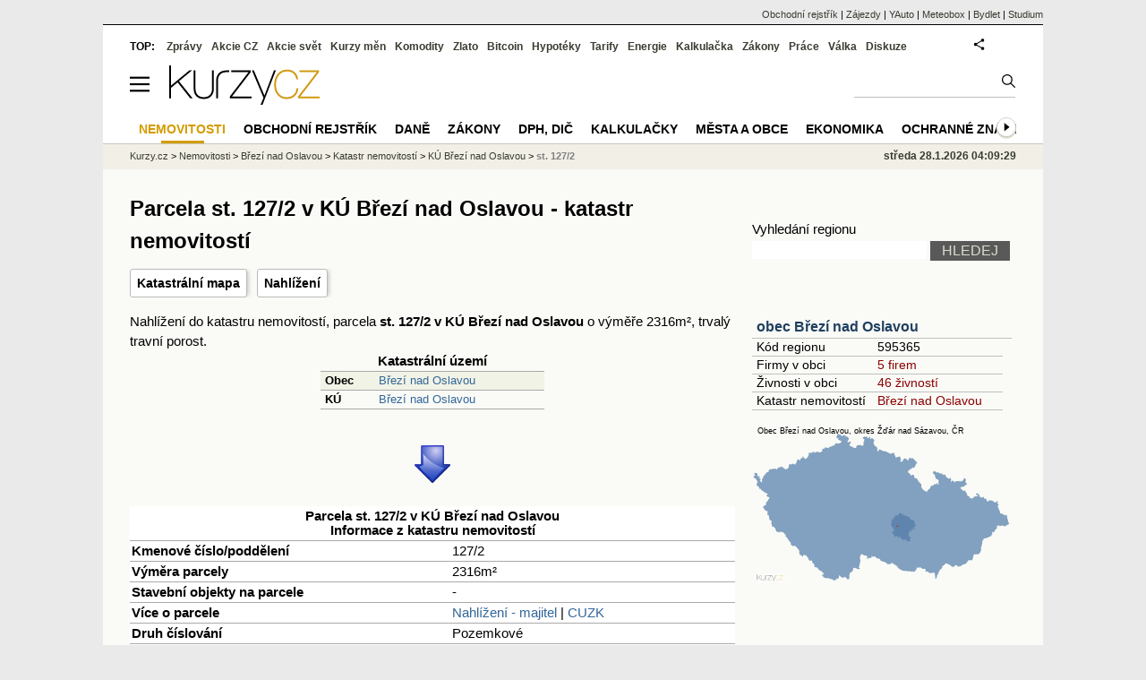

--- FILE ---
content_type: image/svg+xml
request_url: https://i.fin.cz/mapa/br/slepa/brezi-nad-oslavou-okres-stat-290x200.svg
body_size: 19867
content:
<?xml version="1.0"?><!--c Kurzy.cz, spol s r.o., https://www.kurzy.cz/--><svg width="290" height="200" viewBox="-945.72 -1460.3 49177.44 31250.42" xmlns="http://www.w3.org/2000/svg" style="border:0px solid black"><style type="text/css">svg{font-family:"Arial";}</style><metadata  xmlns:rdf="http://www.w3.org/1999/02/22-rdf-syntax-ns#" xmlns:cc="http://creativecommons.org/ns#"><rdf:RDF><cc:Work rdf:about="Kurzy.cz, spol s r.o., https://www.kurzy.cz/"><cc:license rdf:resource="http://creativecommons.org/licenses/by-sa/3.0/" /></cc:Work></rdf:RDF></metadata>
 <title>Obec B&#345;ez&#237; nad Oslavou, okres &#381;&#271;&#225;r nad S&#225;zavou, &#268;R</title><g transform="rotate(-6 23643.0 14603.0)">
 <a href="https://regiony.kurzy.cz/cr/" title="&#268;R, st&#225;t"><path  title="&#268;R, st&#225;t" d="M18724,2477L18819,2520L18912,2603L19033,2615L19191,2761L19325,2748L19392,2853L19355,2925L19393,2967L19560,2906L19588,2968L19653,2973L19697,3040L19788,3043L19872,3009L19883,3056L19912,3047L19953,3005L19975,2882L20052,2727L20138,2648L20177,2558L20168,2526L20216,2508L20287,2559L20391,2576L20452,2564L20484,2493L20535,2501L20681,2629L20713,2537L20729,2541L20964,2643L21031,2710L21106,2746L21308,2689L21413,2709L21417,2496L21391,2447L21419,2352L21503,2289L21449,2287L21453,2212L21402,2114L21602,1936L21623,1822L21610,1678L21692,1642L21653,1579L21610,1413L21505,1458L21479,1492L21352,1341L21502,1127L21582,1155L21672,1097L21710,1096L21734,1034L21762,1023L21845,1051L21857,1106L21839,1118L21874,1161L21992,1177L22022,1063L22041,1061L22090,1087L22096,1127L22140,1137L22142,1181L22201,1173L22320,1216L22348,1264L22266,1313L22281,1416L22308,1449L22419,1441L22468,1483L22565,1482L22559,1456L22506,1446L22612,1241L22813,1192L22813,1490L22762,1562L22878,1647L22954,1620L22940,1564L23000,1525L23059,1538L23103,1504L23228,1485L23269,1504L23232,1531L23266,1604L23235,1627L23244,1649L23290,1705L23330,1694L23468,1729L23479,1819L23443,1913L23520,1961L23557,2032L23524,2109L23377,2209L23336,2377L23376,2618L23366,2709L23553,3064L23586,3085L23682,3108L23685,3138L23748,3136L23774,3182L23846,3214L23880,3320L23923,3373L23937,3537L23961,3567L23909,3637L23934,3668L23928,3717L23865,3769L23901,3844L23903,3919L23862,4003L23892,4046L23932,4047L23957,4078L24025,4075L24145,3975L24249,3804L24286,3773L24383,3755L24460,3786L24461,3820L24609,3921L24650,3992L24739,4032L24864,4019L24938,4183L25017,4166L25092,4163L25215,4226L25322,4207L25480,4251L25577,4313L25607,4396L26001,4561L26043,4700L26156,4776L26283,4763L26393,4819L26543,4752L26677,4782L26750,4740L26777,4677L26954,4669L26971,4733L27048,4821L27010,5022L27137,5218L27166,5349L27187,5526L27162,5599L27325,5654L27332,5609L27586,5536L27632,5583L27673,5526L27751,5527L27851,5490L27930,5496L28033,5562L28086,5607L28077,5688L28128,5736L28116,5778L28148,5907L28140,6003L28107,6042L28135,6071L28147,6162L28234,6221L28055,6286L27965,6376L28109,6491L28130,6470L28161,6482L28181,6549L28216,6572L28361,6414L28450,6475L28569,6152L28699,6085L28737,6026L28779,6028L28835,5925L28894,5946L28912,5980L29004,5969L29088,6088L29154,6067L29294,6171L29337,6241L29341,6365L29396,6387L29451,6357L29612,6344L29640,6311L29665,6146L29747,5973L29790,5934L29944,6002L30093,6007L30116,6096L30230,6105L30261,6128L30391,6058L30532,6131L30573,6288L30669,6309L30717,6430L30758,6434L30756,6505L30802,6588L30841,6644L30917,6672L30959,6754L31024,6800L31126,6995L31148,7117L30968,7213L30852,7199L30842,7249L30879,7346L30870,7440L30697,7487L30784,7632L30665,7726L30571,7760L30456,7917L30391,7946L30369,7928L30362,7959L30333,7963L30270,7912L30263,7870L30188,7818L30118,7824L30095,7897L30109,7958L30022,7977L30009,8046L29962,8108L29925,8085L29889,8093L29807,8030L29790,8085L29822,8122L29778,8125L29756,8076L29713,8069L29637,8135L29676,8206L29584,8246L29519,8197L29523,8275L29446,8257L29415,8285L29479,8338L29500,8398L29473,8458L29421,8463L29414,8363L29385,8348L29295,8375L29243,8446L29209,8550L29223,8588L29264,8585L29302,8620L29317,8758L29287,8793L29362,8850L29485,8784L29505,8835L29580,8889L29565,8954L29529,8989L29548,9021L29636,9030L29658,9109L29644,9172L29712,9233L29714,9331L29735,9339L29811,9311L29876,9200L29917,9185L30000,9221L30069,9207L30173,9266L30224,9241L30250,9266L30309,9262L30345,9407L30318,9512L30280,9549L30283,9593L30366,9686L30406,9841L30508,9960L30552,9954L30596,9910L30741,9924L30817,10062L30837,10155L30941,10271L30960,10334L30946,10370L31029,10489L31035,10553L31070,10564L31081,10638L31131,10693L31194,10695L31191,10748L31200,10780L31241,10797L31225,10842L31250,10891L31329,10964L31390,10955L31405,11014L31455,11065L31469,11144L31508,11175L31474,11233L31506,11252L31523,11320L31477,11366L31457,11446L31481,11523L31463,11568L31505,11630L31452,11727L31470,11809L31582,11885L31575,11912L31625,11950L31584,11987L31612,12023L31576,12055L31682,12089L31732,12166L31787,12185L31796,12273L31871,12327L31919,12440L31975,12437L32059,12473L32226,12558L32296,12623L32417,12659L32554,12576L32605,12452L32739,12266L32812,12283L33024,12175L33019,12110L33122,12009L33188,11806L33283,11694L33316,11686L33355,11728L33384,11665L33459,11635L33459,11585L33560,11537L33647,11620L33650,11652L33711,11673L33793,11649L33825,11504L33855,11472L33924,11453L33936,11406L34070,11383L34147,11429L34294,11461L34343,11451L34418,11379L34391,11315L34406,11278L34507,11220L34534,11258L34538,11347L34604,11437L34623,11547L34753,11529L34862,11422L34755,11284L34759,11197L34702,11111L34767,11072L34826,10992L34858,10882L34831,10765L34799,10686L34762,10671L34759,10602L34696,10596L34562,10517L34533,10428L34441,10459L34376,10417L34310,10249L34342,10216L34346,10114L34296,10069L34213,9868L34249,9805L34233,9652L34202,9619L34212,9577L34187,9548L34128,9562L34073,9476L33953,9395L33901,9322L33874,9329L33883,9291L33951,9236L33955,9175L34052,9033L34063,8964L34149,8962L34191,8918L34260,8906L34348,9015L34511,9105L34625,9206L34690,9305L34874,9212L34971,9324L35008,9297L35050,9300L35082,9372L35139,9383L35233,9481L35439,9558L35463,9518L35643,9545L35633,9670L35721,9675L35846,9840L35944,9854L35986,9818L36108,9803L36145,9764L36277,9817L36235,9939L36237,10063L36314,10143L36383,10288L36498,10388L36533,10452L36645,10506L36718,10591L36815,10641L36980,10624L37094,10561L37243,10561L37234,10623L37179,10619L37147,10723L37225,10745L37257,10790L37191,10897L37175,10969L37195,11014L37117,11051L37155,11100L37146,11150L37178,11273L37272,11280L37285,11146L37317,11086L37480,11094L37560,11137L37597,11204L37699,11175L37758,11342L37728,11388L37738,11439L37805,11474L37917,11430L37938,11395L37942,11285L37991,11319L38228,11252L38432,11273L38551,11336L38702,11351L38835,11279L38915,11275L38952,11324L38950,11371L39002,11417L39077,11426L39332,11328L39389,11253L39604,11115L39629,11086L39641,10796L39873,10916L39912,11097L40073,11154L40037,11222L40000,11242L39927,11385L39860,11432L39837,11610L40100,11862L40025,12022L40044,12078L40023,12188L39895,12226L39780,12165L39730,12170L39727,12206L39671,12237L39669,12318L39620,12339L39618,12392L39465,12414L39437,12397L39334,12444L39173,12448L39080,12469L39040,12513L39000,12487L38891,12480L38796,12593L38878,12724L38904,12826L39104,12949L39155,13176L39334,13280L39396,13126L39492,13139L39634,13274L39714,13381L39695,13483L39765,13568L39824,13596L39840,13700L39884,13726L39863,13748L39884,13765L39849,13782L39872,13814L39857,13822L39889,13825L39910,13860L39888,13885L39941,13914L39959,14020L39928,14093L39966,14098L39976,14150L39929,14197L39966,14262L40022,14269L40044,14304L40071,14285L40108,14352L40317,14396L40374,14487L40290,14587L40340,14638L40369,14613L40400,14677L40454,14683L40456,14729L40479,14730L40492,14763L40527,14758L40569,14853L40727,14782L40863,14835L40963,14819L41213,14547L41268,14553L41329,14515L41421,14566L41472,14476L41587,14432L41600,14519L41799,14533L41865,14605L41872,14548L41841,14508L41882,14486L41890,14448L41864,14416L41913,14360L41889,14256L41751,14219L41694,14296L41659,14306L41630,14292L41603,14203L41627,14142L41626,14043L41851,13927L41926,13969L41949,14018L42035,14016L42043,14089L42071,14087L42054,14142L42217,14201L42178,14333L42294,14448L42217,14526L42224,14559L42285,14689L42365,14772L42493,14746L42502,14787L42577,14819L42617,14925L42730,14890L42754,14852L42734,14755L42776,14758L42772,14739L42892,14766L42910,14815L43009,14786L43050,14921L43039,15078L43088,15131L43196,15102L43476,15198L43502,15357L43473,15472L43497,15484L43488,15506L43537,15604L43604,15610L43600,15664L43754,15766L43822,15684L43830,15608L43895,15669L43933,15625L43970,15631L43906,15598L43917,15570L43972,15584L43987,15568L43954,15511L43911,15528L43871,15507L43866,15402L43895,15442L44026,15475L44096,15557L44168,15581L44315,15608L44489,15575L44555,15585L44561,15697L44595,15698L44646,15762L44773,15780L44794,15851L44904,15920L44915,15970L44957,16008L44989,15977L45005,16015L45019,15995L45057,16032L45122,16025L45185,16069L45207,16053L45261,16074L45361,15976L45312,15939L45344,15826L45321,15788L45361,15789L45459,15886L45563,15858L45573,15947L45550,16007L45594,16035L45515,16183L45531,16226L45468,16302L45505,16358L45490,16385L45558,16436L45560,16465L45695,16481L45738,16537L45721,16586L45633,16591L45610,16624L45572,16627L45608,16703L45453,16818L45445,16875L45531,17007L45540,17154L45592,17193L45588,17238L45631,17335L45608,17389L45690,17548L45710,17654L45697,17722L45803,17821L45766,18010L45782,18053L45752,18092L45782,18101L45799,18138L45862,18214L45937,18234L45936,18272L45982,18240L46040,18257L46044,18327L46230,18307L46343,18339L46327,18363L46352,18394L46332,18440L46373,18435L46378,18576L46470,18576L46527,18618L46544,18667L46617,18669L46718,18591L46734,18619L46837,18592L46927,18666L47003,18678L47019,18702L47036,18768L47007,18825L47019,18917L46992,18985L47068,19293L47053,19355L47089,19403L47072,19518L47108,19622L47179,19624L47116,19744L47137,19980L47150,20006L47196,20009L47217,20084L47286,20131L47262,20271L47162,20306L47161,20371L47103,20418L47141,20477L47196,20497L47117,20516L46886,20494L46820,20555L46741,20556L46668,20591L46475,20761L46335,20728L46239,20612L46201,20612L46180,20583L46074,20604L46005,20586L45977,20525L45938,20504L45837,20554L45769,20540L45676,20559L45652,20608L45596,20575L45493,20608L45387,20576L45390,20468L45359,20427L45237,20462L45182,20434L45122,20446L44979,20505L44942,20589L44888,20614L44882,20675L44965,20868L44933,20897L44877,20899L44846,20967L44787,20980L44767,21060L44634,21119L44596,21195L44514,21218L44539,21276L44447,21316L44401,21392L44388,21482L44243,21532L44187,21589L44188,21633L44066,21631L43918,21548L43856,21570L43888,21648L43888,21798L43915,21900L43857,21975L43779,22009L43817,22085L43745,22101L43615,22288L43513,22348L43225,22392L43148,22443L43032,22467L43043,22514L43007,22525L42871,22525L42634,22604L42445,22580L42424,22604L42381,22593L42343,22612L42315,22590L42262,22629L42223,22621L42162,22649L42147,22839L41981,22927L41966,22988L41857,23053L41849,23195L41819,23264L41905,23268L41869,23376L41882,23415L41832,23424L41831,23535L41681,23703L41654,23928L41696,24015L41629,24073L41558,24095L41546,24197L41460,24284L41461,24327L41517,24387L41549,24482L41488,24471L41458,24524L41474,24787L41315,25027L41295,25003L41278,25022L41265,25074L41293,25121L41206,25182L41187,25252L41117,25295L41096,25338L40965,25395L40988,25431L40962,25394L40841,25442L40787,25432L40729,25490L40654,25467L40618,25478L40506,25388L40389,25443L40230,25402L40094,25406L40012,25439L39972,25495L39927,25533L39917,25694L39820,25839L39782,25977L39801,26043L39762,26142L39678,26256L39635,26435L39510,26481L39368,26412L38874,26392L38875,26488L38659,26628L38587,26747L38538,26774L38502,26854L38375,26915L38237,27062L38148,27028L37977,27102L37905,27078L37819,27087L37718,27070L37618,27152L37617,27205L37476,27204L37415,27336L37365,27369L37228,27371L37121,27274L37070,27316L37117,27373L37097,27404L37041,27437L36986,27406L36909,27471L36848,27458L36824,27399L36859,27274L36781,27375L36568,27112L36396,27035L36323,27092L36316,27129L36263,27091L36183,27243L36124,27203L36047,27276L35999,27290L35948,27365L35820,27287L35689,27337L35646,27238L35485,27114L35446,27059L35434,26957L35317,26965L35267,26894L35152,26829L35131,26759L35086,26739L34999,26745L34904,26654L34806,26638L34758,26597L34705,26601L34596,26507L34521,26538L34367,26708L34277,26751L34209,26841L33878,26959L33829,27037L33812,27224L33713,27306L33655,27458L33517,27500L33438,27585L33308,27651L33269,27773L33187,27833L33155,27916L33058,28019L33031,28135L32913,28228L32890,28417L32763,28498L32720,28586L32648,28651L32635,28902L32581,28968L32570,29040L32515,29137L32443,29153L32386,29206L32235,29124L32243,29077L32282,29053L32325,28952L32274,28870L32273,28820L32309,28731L32323,28606L32236,28529L32316,28338L32284,28196L32220,28122L32250,28094L32223,28055L32188,28074L32106,28062L32062,27982L31978,28091L31772,28080L31725,28019L31668,28074L31630,28078L31509,28044L31510,28079L31465,28110L31456,28054L31397,28014L31318,28023L31312,28002L31292,28024L31212,27940L31163,27954L31175,27935L31138,27911L31107,27779L31027,27803L31025,27773L30975,27753L30981,27728L30949,27696L30816,27686L30796,27713L30775,27694L30629,27777L30578,27628L30642,27529L30639,27345L30623,27287L30550,27234L30566,27208L30550,27170L30399,27102L30340,27101L30297,27155L30044,27100L30049,27054L29973,26987L29849,26957L29696,26708L29643,26740L29564,26846L29515,26868L29502,26817L29225,26794L29133,26696L29092,26711L29108,26752L28999,26809L28989,26894L28885,27023L28906,27069L28864,27161L28741,27220L28693,27273L28656,27388L28583,27405L28538,27453L28494,27418L28489,27456L28445,27477L28448,27505L28402,27526L28401,27498L28268,27515L28272,27484L28214,27447L28259,27398L28212,27352L28180,27361L28166,27308L28102,27449L28054,27456L27918,27414L27862,27342L27819,27358L27687,27300L27616,27294L27572,27337L27471,27297L27039,27207L26790,27117L26753,27175L26678,27142L26673,27171L26521,27092L26413,27112L26147,26978L26067,26897L25663,26645L25497,26428L25434,26404L25370,26321L25399,26227L25464,26169L25457,26130L25371,26127L25387,26084L25341,26066L25323,26155L25278,26154L25210,26087L25270,25990L25203,25965L25196,25925L24997,25948L24985,25902L25005,25852L25031,25912L25090,25912L25047,25800L25017,25789L24986,25852L24944,25859L24916,25790L24933,25706L24910,25659L24871,25646L24890,25707L24810,25727L24766,25662L24662,25629L24656,25601L24740,25554L24676,25434L24642,25434L24566,25489L24221,25405L24143,25517L24003,25634L23721,25535L23729,25517L23689,25501L23548,25541L23328,25225L23213,25146L23192,25145L23194,25173L23148,25163L23121,25092L23048,25009L22782,24997L22658,24887L22539,24834L22328,24729L22290,24671L22283,24486L22113,24370L22061,24282L21960,24342L21928,24288L21743,24245L21662,24181L21604,24095L21530,24061L21512,23981L21365,23858L21116,23794L21028,23881L20964,23821L20914,23846L20816,23762L20842,23712L20820,23671L20742,23637L20708,23732L20739,23808L20652,23943L20615,23935L20621,24030L20568,24030L20560,24074L20458,23995L20398,24010L20299,23968L20187,23983L20027,24122L19937,24061L19881,24107L19850,24092L19807,24112L19803,24074L19778,24059L19845,23942L19905,23894L19885,23806L19844,23776L19870,23716L19795,23671L19814,23633L19848,23634L19850,23539L19715,23473L19690,23436L19659,23468L19509,23430L19461,23483L19389,23439L19196,23385L19199,23332L19223,23314L19221,23224L19142,23199L19038,23231L18904,23112L18764,23195L18718,23149L18670,23204L18737,23279L18680,23389L18699,23406L18594,23453L18556,23543L18541,23515L18512,23617L18492,23784L18536,24013L18478,24058L18470,24093L18508,24138L18533,24238L18537,24375L18518,24444L18484,24458L18489,24511L18450,24506L18429,24685L18350,24676L18322,24914L18354,24918L18392,25003L18388,25043L18297,25032L18262,25089L18254,25233L18155,25332L18159,25438L18116,25468L18128,25490L18093,25528L18106,25563L18085,25593L18258,25724L18251,25811L18057,25945L18037,25902L17948,25895L17895,25829L17797,25779L17709,25800L17677,25761L17627,25728L17581,25749L17559,25725L17576,25676L17546,25631L17453,25609L17364,25656L17322,25633L17310,25597L17288,25605L17269,25552L17168,25577L17140,25537L17015,25576L17017,25631L16987,25652L17014,25707L17010,25770L16910,25915L16946,26071L16839,26102L16758,26220L16665,26283L16537,26292L16516,26358L16464,26351L16372,26387L16285,26508L16273,26600L16243,26630L16124,26902L16168,26918L16159,27017L16178,27040L16089,27263L16118,27436L16010,27520L15997,27592L15945,27634L15891,27596L15806,27616L15666,27605L15628,27349L15578,27278L15458,27339L15428,27320L15391,27119L15347,27044L15293,27037L15182,27143L15114,27138L15067,27197L14978,27215L14956,27269L14898,27233L14860,27130L14713,27108L14642,27041L14548,27056L14496,26992L14496,26874L14441,26852L14386,26786L14399,26752L14364,26732L14350,26680L14338,26704L14265,26726L14224,26705L14152,26709L14215,26923L14184,26924L14143,26973L14140,27049L14076,27184L14023,27201L13980,27295L13930,27297L13845,27236L13725,27228L13699,27199L13655,27211L13652,27316L13688,27373L13637,27442L13572,27462L13511,27450L13491,27445L13481,27376L13419,27381L13372,27439L13367,27510L13330,27512L13279,27584L13206,27607L13164,27576L13159,27461L13092,27462L12955,27390L12842,27305L12800,27219L12685,27201L12624,27231L12568,27228L12489,27132L12346,27079L12254,27015L12163,26989L12128,27015L12023,27022L12023,26983L11988,26982L11967,26939L11872,26950L11792,26893L11674,26973L11531,26918L11554,26836L11373,26810L11326,26860L11360,26729L11248,26745L11236,26683L11173,26636L11171,26584L11209,26571L11240,26482L11201,26459L11096,26475L11111,26448L11061,26419L11037,26346L10985,26308L11084,26256L11105,26179L11228,26173L11319,26207L11365,26145L11399,25989L11283,25925L11216,25921L11215,25891L11156,25841L11189,25823L11171,25779L11108,25739L11129,25693L11109,25673L11087,25702L11068,25694L11098,25664L11070,25616L11082,25590L11040,25541L10904,25496L10860,25502L10808,25457L10704,25427L10698,25356L10596,25313L10453,25060L10332,24895L10155,24728L10061,24695L10010,24705L9983,24670L9909,24680L9814,24647L9760,24621L9700,24536L9739,24512L9812,24369L9698,24153L9722,24129L9702,24078L9660,24035L9703,23983L9602,23944L9536,23950L9503,23904L9517,23871L9435,23613L9455,23534L9378,23378L9394,23308L9342,23288L9316,23329L9231,23373L9128,23318L9030,23342L8902,23302L8890,23214L8906,23187L8852,23134L8808,23137L8723,22836L8734,22765L8642,22604L8714,22513L8653,22491L8590,22534L8562,22528L8542,22541L8553,22593L8433,22414L8430,22376L8465,22328L8413,22229L8357,22209L8325,22248L8264,22190L8215,22222L8171,22210L8117,22197L8057,22122L7919,22160L7856,22146L7820,22444L7743,22442L7676,22382L7656,22316L7541,22248L7499,22165L7387,22112L7328,22038L7276,22021L7271,21965L7131,21833L7139,21753L7206,21665L7161,21518L7214,21434L7192,21282L7142,21217L7193,21184L7191,21119L7166,21083L7122,21094L7109,21041L7058,21023L7032,20916L6986,20890L6935,20775L6882,20729L6877,20651L6530,20263L6441,20229L6139,20259L5933,20132L5789,19971L5715,19853L5797,19638L5770,19528L5706,19505L5510,19226L5427,19187L5381,19135L5438,18974L5255,18823L5286,18762L5270,18661L5246,18615L5188,18619L5156,18575L5105,18562L5092,18406L4939,18382L4904,18209L4940,18142L4973,17932L4820,17891L4808,17819L4723,17723L4716,17673L4619,17544L4562,17499L4522,17497L4472,17419L4423,17397L4392,17414L4314,17372L4253,17379L4135,17290L3983,17257L3978,17334L4016,17457L3929,17451L3814,17361L3770,17362L3738,17285L3711,17274L3702,17304L3659,17315L3415,17266L3252,17166L3264,17088L3297,17049L3268,16991L3208,16965L3151,16845L3186,16769L3183,16630L3033,16436L2910,16368L2885,16245L2677,16196L2522,16073L2551,16015L2546,15921L2567,15905L2549,15790L2531,15697L2485,15671L2463,15600L2439,15594L2486,15523L2530,15510L2544,15405L2524,15331L2573,15229L2597,15092L2556,14983L2515,14987L2493,15029L2436,15025L2428,14993L2395,14997L2227,14857L2279,14829L2163,14614L2156,14497L2228,14318L2157,14189L2166,14051L2137,13988L2174,13934L2070,13898L1995,13924L1938,13912L1937,13865L1997,13832L1922,13793L1927,13734L1981,13673L1913,13627L1910,13600L1990,13512L1975,13439L2038,13388L2005,13261L2017,13153L1799,13124L1758,13096L1761,13028L1585,12909L1553,12914L1483,12872L1419,12677L1412,12558L1326,12526L1328,12485L1288,12428L1302,12341L1275,12274L1321,12180L1824,11988L1846,12004L1868,11941L1811,11896L1860,11823L1828,11731L1903,11686L1942,11583L1935,11482L2022,11403L2119,11469L2153,11256L2258,11245L2321,11147L2366,11012L2480,10928L2512,10928L2584,10854L2614,10786L2622,10630L2590,10577L2453,10508L2381,10497L2255,10413L2271,10375L2156,10370L2137,10334L2120,10220L2193,10138L2284,10132L2329,10012L2372,9994L2321,9878L2225,9872L2183,9768L2197,9753L2138,9699L1912,9780L1919,9734L1883,9700L1956,9684L1946,9581L1891,9597L1829,9538L1742,9519L1748,9489L1715,9471L1761,9431L1748,9407L1646,9419L1600,9395L1602,9337L1520,9342L1517,9282L1463,9241L1416,9160L1412,9107L1363,9069L1273,9135L1254,9124L1254,9058L1206,8968L1235,8942L1230,8889L1208,8895L1191,8859L1111,8810L965,8824L920,8747L842,8767L852,8702L977,8586L911,8547L839,8440L842,8393L799,8377L812,8321L699,8338L676,8303L695,8247L645,8221L565,8233L505,8120L534,8074L504,7983L533,7760L598,7742L586,7711L606,7689L583,7674L677,7606L726,7510L667,7485L683,7433L660,7268L586,7178L651,7150L611,7147L604,7122L549,7131L581,7092L566,7065L528,7064L523,6972L458,6970L450,6952L409,6971L403,6933L452,6902L430,6878L448,6840L414,6836L423,6794L344,6744L394,6692L326,6704L315,6738L218,6700L102,6617L101,6520L38,6512L0,6438L88,6417L67,6337L129,6332L181,6296L233,6313L377,6246L395,6217L377,6147L298,6053L287,5963L351,5878L284,5801L216,5773L193,5730L227,5694L296,5716L282,5762L358,5789L403,5754L522,5741L790,5783L768,5832L786,5902L866,5971L880,5948L810,6112L850,6179L816,6345L894,6388L1017,6396L1127,6450L1138,6428L1182,6427L1246,6574L1229,6669L1187,6639L1153,6646L1108,6570L1124,6603L1089,6637L1059,6634L1035,6682L1114,6746L1127,6804L1200,6843L1179,6844L1203,6872L1261,6866L1330,6967L1265,6984L1372,7022L1277,7096L1268,7151L1318,7132L1286,7178L1297,7212L1192,7268L1203,7325L1230,7364L1251,7353L1252,7401L1280,7411L1285,7466L1259,7501L1297,7533L1356,7534L1456,7591L1550,7612L1592,7594L1528,7558L1533,7514L1509,7485L1540,7484L1632,7389L1554,7209L1587,7180L1598,7088L1652,7111L1662,7067L1628,7017L1680,6927L1638,6913L1677,6873L1674,6831L1747,6864L1790,6920L1833,6911L1809,6889L1870,6867L1828,6733L1861,6634L1936,6568L1930,6523L1981,6454L2011,6448L2033,6407L2118,6380L2202,6387L2257,6336L2285,6275L2265,6190L2301,6075L2290,6043L2339,6021L2424,6030L2453,6055L2485,6040L2521,6066L2574,6018L2567,5962L2636,5868L2843,5760L2913,5855L2981,5837L3015,5770L2990,5698L2997,5603L3196,5402L3225,5342L3345,5364L3383,5339L3437,5363L3469,5341L3552,5372L3677,5347L3720,5311L3857,5349L3993,5259L4066,5265L4136,5320L4249,5353L4391,5311L4438,5400L4511,5462L4522,5505L4593,5566L4619,5443L4796,5322L4848,5210L5301,5090L5378,5311L5393,5250L5373,5170L5455,5112L5490,4998L5967,5418L6013,5504L6080,5502L6227,5661L6226,5723L6299,5752L6299,5725L6253,5717L6270,5669L6425,5661L6586,5621L6681,5487L6875,5371L6916,5295L6900,5145L6964,4929L7055,4791L7066,4690L7119,4700L7145,4682L7223,4810L7426,4853L7559,4836L7692,4740L7788,4703L7819,4789L7796,4841L7836,4857L7917,4837L8037,4884L8079,4925L8202,4940L8223,4798L8319,4751L8349,4657L8455,4543L8460,4498L8521,4461L8498,4308L8600,4247L8595,4146L8627,4141L8650,4093L8709,4075L8753,3995L8783,3992L8814,4034L8938,4043L8968,4097L8994,4255L9065,4222L9228,4222L9255,4042L9237,3989L9288,3965L9286,3922L9353,3952L9383,3890L9484,3891L9537,3873L9553,3840L9579,3859L9604,3852L9630,3790L9691,3760L9672,3709L9688,3667L9676,3513L9712,3515L9754,3585L9777,3566L9820,3575L9815,3629L9894,3720L9931,3930L10005,3941L9995,3981L10019,4008L10106,4016L10255,4145L10273,4100L10362,4041L10407,3970L10497,3925L10535,3847L10733,3797L10762,3685L10703,3689L10677,3623L10823,3484L10892,3494L10889,3438L10937,3394L10927,3245L10852,3139L10847,3079L10943,3077L10995,3025L11067,2999L11165,3037L11291,3049L11392,3097L11463,3067L11529,3072L11577,3058L11574,2978L11654,2970L11705,2925L11864,2919L11972,3014L12009,3082L12135,3132L12179,3107L12160,3038L12197,3048L12312,2967L12389,3050L12465,3035L12527,2974L12613,3020L12664,2989L12708,3026L12747,3015L12748,3043L12794,3030L12865,3052L12914,3123L12995,3175L13046,3151L13107,3179L13205,3161L13262,3003L13305,3011L13364,3072L13411,3067L13505,3034L13563,2932L13488,2815L13483,2729L13597,2580L13575,2537L13591,2497L13637,2479L13729,2550L13876,2562L14011,2462L14010,2384L14244,2319L14283,2283L14361,2356L14357,2403L14455,2410L14530,2495L14569,2491L14616,2435L14675,2447L14741,2439L14777,2467L14884,2453L14897,2384L14982,2315L15048,2322L15112,2286L15136,2299L15180,2273L15297,2270L15518,2148L15797,2147L15925,2064L15968,2083L16080,1908L16092,1775L16154,1802L16208,1794L16330,1727L16360,1732L16434,1776L16468,1850L16572,1888L16682,1848L16895,1835L16907,1746L16940,1779L16971,1768L17073,1820L17085,1801L17178,1799L17186,1607L17215,1611L17210,1584L17249,1598L17233,1567L17312,1542L17316,1437L17295,1399L17236,1329L17136,1358L17108,1340L17112,1308L17050,1309L17031,1275L16973,1256L16958,1216L16757,1150L16722,1111L16776,1082L16775,1055L16682,990L16784,916L16872,928L16866,861L16896,828L16858,788L16780,784L16676,834L16582,845L16534,780L16411,702L16417,652L16500,574L16461,525L16457,469L16489,481L16601,430L16616,416L16591,375L16665,289L16665,236L16592,162L16597,141L16702,159L16735,84L16816,0L16921,11L17034,211L17091,218L17106,193L17217,165L17291,250L17351,260L17348,389L17501,502L17580,510L17671,474L17841,356L17923,374L17981,448L17969,491L18093,531L18123,397L18110,308L18179,283L18232,334L18132,552L18357,644L18401,719L18363,733L18356,788L18543,778L18572,745L18590,811L18656,867L18666,944L18778,1031L18778,1118L18736,1228L18700,1250L18722,1298L18630,1410L18591,1509L18516,1553L18417,1680L18434,1755L18549,1827L18697,1765L18774,1759L18812,1728L18889,1739L19009,1688L19052,1693L19058,1757L19031,1983L18907,2052L18858,2208L18776,2365L18735,2402L18724,2477Z" fill-opacity="0.7" fill="#5179A9"/></a>
 <a href="https://regiony.kurzy.cz/okres/zdar-nad-sazavou/" title="&#381;&#271;&#225;r nad S&#225;zavou, okres"><path  title="&#381;&#271;&#225;r nad S&#225;zavou, okres" d="M26939,16055L26953,16048L26970,16081L27006,16071L27000,16086L27004,16099L26973,16100L26982,16132L26999,16138L26996,16155L26981,16175L26980,16197L26989,16211L26982,16226L27054,16311L27087,16324L27153,16318L27154,16332L27167,16345L27221,16367L27245,16394L27256,16396L27261,16377L27287,16343L27312,16362L27318,16355L27343,16361L27398,16399L27408,16389L27454,16424L27478,16448L27486,16465L27485,16494L27497,16501L27523,16527L27533,16559L27531,16581L27516,16597L27524,16610L27545,16617L27563,16646L27568,16656L27556,16675L27561,16699L27570,16719L27606,16750L27622,16732L27648,16735L27648,16721L27657,16712L27681,16726L27684,16708L27702,16706L27754,16717L27781,16734L27803,16712L27828,16710L27847,16698L27879,16693L27876,16710L27903,16728L27908,16749L27934,16759L27935,16780L27946,16804L27933,16827L27943,16846L27952,16847L28009,16816L28041,16828L28072,16819L28113,16858L28126,16868L28122,16877L28139,16899L28173,16919L28173,16914L28179,16915L28190,16926L28201,16917L28212,16884L28248,16879L28258,16895L28254,16905L28258,16917L28275,16944L28272,16949L28280,16960L28308,16970L28306,16977L28314,16980L28317,17010L28310,17015L28319,17023L28352,17020L28370,17028L28426,17029L28460,17069L28488,17073L28503,17088L28543,17100L28589,17135L28615,17181L28661,17293L28721,17355L28740,17365L28782,17367L28768,17401L28753,17418L28733,17478L28746,17479L28756,17493L28782,17506L28812,17524L28827,17525L28836,17561L28853,17588L28845,17601L28865,17612L28874,17599L28881,17607L28889,17607L28910,17629L28922,17611L28943,17598L28959,17570L28979,17597L28992,17601L29004,17622L29020,17634L29032,17636L29053,17624L29057,17642L29088,17668L29108,17681L29144,17690L29199,17695L29247,17719L29275,17724L29281,17780L29295,17808L29322,17851L29346,17865L29367,17870L29402,17860L29421,17864L29437,17896L29448,17904L29446,17916L29456,17932L29450,17965L29457,17976L29454,17983L29482,18027L29494,18029L29496,18041L29518,18060L29524,18080L29533,18087L29534,18107L29550,18124L29544,18130L29555,18141L29558,18162L29545,18204L29550,18210L29546,18230L29531,18248L29536,18273L29516,18273L29520,18297L29526,18302L29522,18321L29510,18323L29514,18330L29508,18345L29500,18343L29500,18351L29495,18347L29490,18354L29472,18356L29475,18372L29457,18373L29453,18393L29405,18402L29380,18399L29372,18417L29374,18432L29381,18439L29381,18430L29390,18434L29388,18453L29401,18467L29398,18484L29404,18498L29418,18505L29413,18517L29439,18525L29453,18547L29458,18535L29457,18554L29465,18563L29458,18573L29471,18582L29461,18580L29462,18590L29473,18590L29482,18579L29514,18569L29523,18583L29557,18585L29557,18595L29603,18588L29610,18581L29617,18587L29660,18661L29656,18690L29659,18729L29671,18752L29659,18789L29646,18794L29637,18807L29597,18904L29582,18910L29555,18899L29532,18914L29524,18936L29491,18968L29483,18995L29467,18999L29449,19017L29428,19019L29416,19036L29415,19061L29395,19080L29386,19083L29370,19077L29349,19089L29334,19081L29302,19088L29299,19073L29304,19059L29284,19009L29267,18996L29255,18971L29224,18959L29202,18964L29188,18956L29192,18970L29171,18992L29226,19017L29236,19031L29230,19059L29217,19073L29204,19080L29229,19109L29225,19129L29242,19136L29262,19161L29277,19165L29283,19173L29286,19183L29308,19199L29321,19169L29358,19171L29315,19215L29323,19219L29335,19267L29354,19265L29365,19276L29371,19269L29404,19274L29401,19340L29383,19349L29365,19348L29344,19366L29312,19377L29267,19381L29295,19442L29303,19444L29328,19479L29296,19530L29265,19546L29245,19540L29230,19554L29213,19555L29210,19529L29200,19511L29190,19515L29175,19501L29168,19512L29147,19510L29139,19532L29136,19541L29122,19550L29114,19542L29105,19541L29099,19548L29098,19484L29083,19422L29070,19414L29084,19415L29086,19398L29099,19385L29111,19394L29117,19383L29111,19381L29109,19364L29102,19365L29119,19336L29113,19322L29118,19318L29126,19323L29125,19317L29110,19304L29077,19328L29046,19319L29036,19310L29018,19321L29012,19286L28977,19279L28960,19281L28953,19318L28942,19312L28921,19311L28879,19324L28865,19337L28852,19328L28845,19337L28852,19349L28846,19366L28840,19365L28836,19383L28838,19404L28819,19410L28784,19440L28767,19423L28757,19437L28762,19440L28744,19452L28741,19464L28713,19467L28672,19484L28675,19504L28665,19505L28664,19518L28684,19517L28705,19495L28733,19505L28743,19499L28791,19507L28811,19494L28823,19500L28825,19512L28836,19524L28885,19506L28896,19522L28911,19512L28926,19535L28940,19536L28939,19545L28950,19558L28960,19553L28963,19598L28970,19599L28975,19626L28963,19643L28949,19649L28944,19643L28919,19645L28912,19634L28915,19659L28875,19655L28899,19669L28894,19675L28914,19718L28902,19717L28877,19694L28858,19736L28814,19706L28791,19713L28725,19712L28711,19721L28648,19734L28631,19680L28597,19662L28575,19664L28569,19677L28547,19687L28534,19674L28532,19683L28525,19684L28482,19697L28422,19727L28427,19746L28407,19759L28416,19775L28405,19809L28387,19816L28373,19833L28350,19845L28374,19879L28359,19902L28366,19927L28381,19946L28360,19943L28345,19959L28336,19960L28296,19952L28271,19967L28233,19961L28185,20070L28168,20068L28162,20053L28141,20046L28136,20050L28145,20064L28136,20099L28147,20127L28165,20140L28161,20162L28181,20199L28175,20214L28173,20208L28161,20206L28173,20223L28164,20224L28155,20234L28163,20249L28173,20251L28182,20245L28164,20282L28141,20296L28118,20322L28111,20316L28095,20317L28092,20328L28107,20332L28107,20337L28117,20336L28119,20349L28131,20355L28100,20397L28086,20396L28090,20414L28077,20420L28077,20411L28082,20410L28074,20405L28011,20469L28020,20474L28017,20485L28026,20518L28052,20547L28059,20541L28073,20551L28089,20535L28117,20541L28129,20537L28143,20546L28141,20554L28159,20601L28173,20615L28173,20627L28194,20635L28198,20629L28229,20656L28230,20652L28255,20664L28247,20675L28259,20684L28250,20702L28273,20709L28283,20700L28299,20718L28352,20719L28378,20740L28379,20758L28387,20763L28380,20774L28353,20781L28348,20773L28334,20772L28305,20754L28270,20761L28245,20754L28231,20761L28187,20755L28175,20757L28146,20787L28139,20809L28168,20841L28219,20855L28246,20868L28269,20891L28345,20918L28365,20948L28381,20923L28411,20899L28432,20897L28465,20906L28479,20892L28491,20910L28511,20930L28484,20948L28513,21006L28493,21007L28485,21016L28474,21030L28476,21054L28435,21105L28421,21108L28405,21101L28395,21108L28375,21138L28402,21149L28397,21159L28362,21149L28356,21179L28334,21195L28325,21191L28291,21201L28271,21196L28262,21205L28250,21194L28226,21215L28197,21296L28193,21330L28207,21395L28253,21429L28345,21457L28340,21479L28363,21490L28410,21538L28399,21565L28406,21606L28399,21615L28377,21604L28351,21630L28298,21638L28281,21654L28264,21653L28255,21645L28231,21622L28203,21630L28181,21629L28159,21617L28127,21647L28130,21624L28114,21644L28081,21623L28045,21622L28009,21608L27986,21612L27982,21617L27937,21605L27933,21631L27930,21621L27877,21592L27806,21694L27795,21707L27778,21715L27766,21704L27748,21667L27773,21655L27747,21657L27747,21633L27736,21627L27742,21617L27735,21618L27727,21630L27686,21593L27676,21592L27677,21578L27702,21571L27720,21557L27723,21543L27712,21532L27697,21550L27671,21516L27675,21508L27664,21498L27687,21478L27706,21482L27715,21471L27706,21469L27707,21461L27731,21462L27744,21471L27735,21486L27755,21481L27766,21470L27728,21438L27677,21431L27707,21441L27704,21449L27666,21441L27646,21449L27624,21436L27613,21414L27627,21399L27603,21377L27614,21369L27641,21377L27643,21358L27637,21354L27649,21343L27646,21340L27654,21341L27660,21321L27628,21328L27597,21308L27586,21305L27577,21319L27558,21305L27556,21323L27549,21321L27553,21329L27518,21301L27507,21310L27470,21309L27466,21260L27452,21242L27441,21209L27427,21196L27384,21197L27401,21206L27404,21228L27433,21255L27443,21273L27437,21287L27417,21261L27389,21243L27392,21240L27375,21226L27349,21210L27340,21225L27319,21221L27305,21202L27296,21208L27281,21243L27240,21221L27231,21260L27222,21275L27196,21264L27141,21323L27166,21344L27155,21355L27199,21387L27198,21394L27179,21389L27167,21398L27160,21387L27144,21392L27131,21387L27108,21401L27080,21394L27067,21384L27072,21376L27053,21370L27049,21357L27058,21337L27048,21307L27055,21299L27048,21291L27051,21288L27024,21272L27025,21260L27013,21251L26998,21250L26985,21259L26971,21285L26969,21317L26954,21319L26937,21307L26943,21287L26934,21273L26953,21244L26940,21218L26944,21202L26905,21172L26910,21163L26926,21166L26932,21160L26923,21136L26928,21114L26915,21106L26867,21112L26850,21126L26824,21129L26826,21138L26820,21142L26797,21132L26809,21144L26804,21160L26757,21140L26761,21134L26749,21129L26733,21102L26696,21093L26646,21105L26655,21036L26677,21004L26674,20981L26654,20963L26623,20950L26616,20930L26622,20916L26612,20905L26584,20906L26583,20897L26625,20880L26625,20851L26615,20839L26600,20834L26597,20822L26595,20802L26600,20793L26593,20759L26584,20748L26585,20738L26577,20729L26569,20730L26565,20716L26543,20692L26531,20689L26522,20694L26506,20714L26489,20709L26474,20702L26467,20689L26448,20686L26445,20678L26456,20664L26453,20652L26423,20649L26403,20657L26397,20654L26396,20643L26339,20623L26328,20613L26317,20618L26319,20610L26282,20636L26292,20654L26303,20658L26263,20653L26260,20673L26268,20711L26265,20716L26244,20709L26241,20725L26306,20757L26299,20766L26273,20753L26220,20754L26187,20746L26171,20761L26126,20747L26083,20720L26068,20720L26056,20733L26048,20710L26057,20689L26042,20680L26050,20659L26042,20656L26065,20621L26037,20610L26018,20594L26016,20586L26029,20585L26033,20568L26046,20559L26016,20562L26017,20534L25985,20530L25970,20504L25976,20498L25969,20493L25978,20484L25997,20479L25999,20457L26013,20449L26006,20433L25995,20417L25975,20407L25972,20398L25928,20417L25919,20399L25939,20390L25946,20369L25904,20356L25880,20370L25869,20369L25855,20343L25831,20337L25811,20350L25788,20369L25786,20396L25772,20399L25765,20408L25771,20414L25771,20434L25754,20434L25741,20451L25742,20465L25736,20470L25731,20473L25716,20463L25701,20463L25698,20470L25685,20466L25672,20476L25655,20476L25649,20484L25641,20478L25624,20487L25621,20499L25611,20497L25606,20503L25592,20497L25580,20507L25572,20502L25564,20506L25548,20503L25531,20486L25536,20476L25531,20456L25505,20466L25490,20464L25503,20414L25524,20416L25506,20383L25490,20375L25474,20378L25463,20367L25390,20354L25372,20343L25350,20288L25324,20261L25309,20259L25297,20237L25283,20236L25284,20228L25302,20223L25367,20187L25376,20189L25381,20179L25388,20184L25399,20170L25365,20135L25333,20112L25307,20109L25265,20071L25260,20012L25235,19980L25233,19922L25221,19901L25206,19892L25223,19874L25229,19839L25201,19836L25183,19816L25174,19780L25162,19762L25182,19727L25181,19715L25160,19719L25132,19709L25063,19751L25039,19755L25046,19742L25061,19746L25064,19739L25054,19727L25059,19718L25046,19704L25055,19680L25066,19689L25085,19687L25105,19698L25107,19713L25127,19704L25131,19692L25097,19681L25063,19655L25074,19628L25110,19616L25092,19597L25085,19579L25104,19562L25089,19555L25074,19560L25049,19546L25032,19550L25059,19493L25049,19495L25030,19486L25029,19469L25016,19487L24984,19474L24982,19460L24970,19460L24973,19449L25018,19451L25037,19426L25035,19415L25058,19411L25116,19460L25165,19486L25187,19506L25194,19502L25218,19509L25218,19524L25239,19536L25244,19538L25256,19524L25274,19527L25272,19505L25313,19501L25337,19531L25353,19529L25357,19541L25365,19534L25360,19524L25353,19524L25346,19501L25397,19462L25398,19440L25405,19430L25410,19418L25401,19410L25437,19331L25435,19316L25466,19272L25451,19267L25428,19233L25452,19200L25471,19220L25481,19222L25483,19237L25489,19239L25498,19222L25493,19209L25534,19193L25529,19177L25524,19163L25512,19162L25512,19139L25517,19134L25497,19124L25479,19124L25470,19105L25456,19101L25444,19085L25434,19084L25429,19065L25409,19053L25412,19046L25418,19048L25415,19037L25388,19006L25371,19000L25368,18997L25350,18981L25343,18954L25320,18914L25315,18841L25304,18818L25299,18771L25304,18756L25343,18722L25313,18726L25287,18713L25272,18726L25261,18702L25226,18669L25179,18668L25178,18617L25169,18599L25172,18594L25162,18548L25122,18527L25118,18512L25122,18485L25090,18491L25086,18475L25062,18452L25055,18453L25052,18429L25036,18396L25042,18377L25043,18327L25055,18313L25055,18305L25002,18260L24981,18229L24970,18226L24963,18218L24961,18162L24944,18152L24960,18140L25020,18122L25032,18112L25029,18095L25047,18090L25062,18097L25058,18087L25109,18050L25116,18036L25097,18023L25101,18018L25094,17998L25121,17997L25134,17934L25178,17866L25155,17846L25167,17813L25159,17792L25151,17789L25126,17843L25116,17844L25112,17833L25126,17813L25112,17770L25116,17754L25145,17755L25164,17771L25179,17772L25190,17761L25231,17759L25240,17747L25227,17743L25224,17718L25228,17706L25242,17695L25239,17688L25251,17657L25237,17604L25254,17568L25254,17552L25241,17537L25240,17513L25208,17459L25215,17452L25185,17436L25181,17397L25192,17393L25176,17362L25172,17344L25185,17326L25190,17306L25207,17294L25202,17285L25215,17270L25216,17256L25235,17238L25277,17248L25292,17239L25319,17245L25352,17237L25356,17212L25362,17206L25355,17186L25421,17091L25455,17066L25569,17137L25593,17140L25608,17158L25635,17138L25633,17128L25642,17120L25644,17082L25665,17037L25653,17028L25641,16995L25619,16980L25613,16967L25589,16954L25556,16914L25553,16896L25572,16874L25571,16863L25608,16849L25625,16826L25638,16828L25647,16822L25642,16840L25659,16854L25677,16854L25692,16873L25700,16874L25720,16897L25715,16910L25734,16916L25729,16926L25753,16917L25771,16927L25769,16918L25792,16905L25843,16858L25862,16778L25876,16749L25876,16712L25899,16652L25901,16603L25911,16584L25956,16535L25991,16513L26009,16491L26092,16457L26135,16421L26172,16413L26207,16419L26188,16442L26239,16493L26248,16507L26251,16531L26269,16564L26296,16578L26318,16575L26331,16573L26352,16554L26373,16548L26412,16552L26432,16558L26458,16582L26478,16578L26490,16589L26507,16592L26521,16556L26558,16555L26588,16543L26569,16500L26557,16415L26572,16421L26583,16414L26610,16434L26651,16446L26667,16446L26665,16431L26672,16425L26679,16428L26697,16419L26686,16377L26685,16343L26714,16241L26748,16214L26798,16157L26810,16158L26812,16153L26828,16163L26866,16143L26906,16108L26893,16083L26905,16057L26939,16055Z" fill-opacity="0.7" fill="#5179A9"/></a>
 <a href="https://www.kurzy.cz/obec/brezi-nad-oslavou/" title="B&#345;ez&#237; nad Oslavou, obec v okrese &#381;&#271;&#225;r nad S&#225;zavou"><path  title="B&#345;ez&#237; nad Oslavou, obec v okrese &#381;&#271;&#225;r nad S&#225;zavou" d="M26177,18415L26182,18412L26192,18402L26209,18397L26222,18403L26230,18402L26247,18397L26252,18398L26270,18394L26280,18395L26293,18397L26295,18398L26307,18412L26313,18424L26329,18441L26348,18471L26350,18478L26354,18482L26353,18488L26355,18495L26356,18497L26354,18498L26355,18499L26352,18503L26350,18501L26352,18499L26349,18498L26347,18501L26343,18500L26341,18498L26338,18499L26335,18497L26323,18500L26303,18496L26294,18513L26285,18511L26279,18515L26271,18529L26268,18530L26251,18553L26247,18572L26251,18598L26250,18607L26255,18619L26255,18623L26264,18630L26267,18640L26271,18643L26272,18647L26275,18647L26276,18651L26282,18653L26284,18656L26287,18657L26288,18660L26286,18662L26287,18664L26286,18668L26276,18680L26274,18678L26271,18680L26266,18677L26264,18678L26263,18680L26261,18679L26260,18681L26256,18679L26249,18679L26246,18676L26249,18673L26247,18671L26244,18669L26241,18669L26242,18672L26239,18672L26239,18677L26238,18675L26236,18675L26234,18679L26234,18681L26233,18681L26234,18684L26232,18691L26230,18692L26230,18695L26227,18696L26223,18694L26221,18695L26219,18694L26214,18694L26214,18693L26213,18691L26195,18688L26194,18692L26193,18692L26192,18690L26186,18692L26184,18697L26165,18697L26164,18696L26161,18697L26152,18694L26151,18695L26150,18693L26150,18694L26146,18693L26147,18695L26145,18696L26136,18693L26134,18695L26129,18691L26126,18692L26120,18688L26117,18690L26116,18687L26115,18689L26113,18689L26113,18686L26110,18687L26110,18685L26106,18686L26106,18684L26104,18683L26100,18684L26100,18686L26097,18684L26094,18688L26092,18687L26093,18691L26089,18691L26092,18695L26091,18699L26087,18698L26088,18700L26086,18700L26084,18704L26074,18704L26073,18701L26073,18703L26071,18704L26071,18703L26069,18704L26065,18718L26057,18715L26055,18716L26036,18706L26021,18703L26021,18706L26023,18711L26022,18716L26015,18723L26009,18718L26003,18722L25993,18717L25976,18712L25962,18703L25941,18697L25939,18691L25939,18680L25943,18679L25953,18686L25957,18686L25953,18673L25952,18658L25944,18658L25934,18654L25931,18661L25923,18655L25923,18652L25926,18652L25926,18647L25920,18642L25925,18632L25920,18630L25927,18618L25935,18615L25936,18610L25942,18609L25949,18606L25945,18603L25944,18601L25950,18601L25958,18603L25978,18612L25996,18594L26001,18597L26004,18600L26009,18614L26055,18581L26070,18565L26088,18556L26102,18551L26106,18548L26126,18564L26141,18554L26140,18546L26142,18540L26153,18514L26164,18523L26186,18481L26199,18444L26213,18435L26208,18432L26210,18427L26205,18422L26201,18423L26186,18415L26177,18417L26177,18415Z" fill="firebrick"/></a></g>
 <desc>B&#345;ez&#237; nad Oslavou, obec v okrese &#381;&#271;&#225;r nad S&#225;zavou, schematick&#225; mapa, &#268;R, st&#225;t, &#381;&#271;&#225;r nad S&#225;zavou, okres</desc><text x="0" y="729.82" style="font-size: 1460px;background-color:#fff;fill-opacity=0.2" >Obec B&#345;ez&#237; nad Oslavou, okres &#381;&#271;&#225;r nad S&#225;zavou, &#268;R</text><a href="https://www.kurzy.cz/"><g transform="translate(0,27404.9633333) scale(24.3383333333)" style="opacity:0.5"><rect transform="translate(-10,-5)" x="0" y="0" width="226" height="65" rx="5" style="fill:#fff" /><g id="lk" fill="#000" ><path d="M2.152,0H0v45.134h2.451c0,0,0-14.058,0-14.335c0.207-0.171,8.629-7.138,9.072-7.504c0.373,0.47,17.314,21.839,17.314,21.839h3.234c0,0-18.332-23.042-18.691-23.493c0.441-0.366,17.807-14.787,17.807-14.787H27.52c0,0-24.121,20.045-25.068,20.831c0-1.221,0-27.685,0-27.685H2.152z"/><path d="M60.747,6.854h-2.152V31.87c0,7.303-4.223,11.67-11.297,11.683c-7.105-0.013-11.35-4.38-11.35-11.683V6.854h-2.449v25.233c0,8.585,5.277,13.918,13.772,13.918c8.497,0,13.774-5.333,13.774-13.918V6.854H60.747z"/><path d="M81.821,6.854h-3.788c-8.497,0-13.775,5.333-13.775,13.917v24.338h2.453v-24.12c0-7.317,4.232-11.686,11.322-11.686l4.088,0.003V6.854H81.821z"/><path d="M111.185,6.854H84.807v2.448c0,0,22.484,0,23.64,0c-0.719,0.938-25.597,33.35-25.597,33.35v2.481h29.793v-2.451c0,0-25.594,0-26.757,0c0.72-0.938,25.598-33.348,25.598-33.348V6.854H111.185z"/><path d="M145.48,6.854h-2.16c0,0-12.514,33.117-13.025,34.47c-0.561-1.335-14.44-34.47-14.44-34.47h-2.685c0,0,15.714,37.197,15.812,37.425c-0.092,0.225-3.941,9.647-3.941,9.647h2.676l18.201-47.072H145.48z"/></g><g id="lc" fill="Goldenrod" ><path d="M143.58,26.713c0,11.392,7.057,19.348,17.158,19.348c8.801,0,15.018-5.54,15.838-14.113l0.053-0.548h-2.475l-0.035,0.461c-0.545,7.021-5.924,11.739-13.381,11.739c-10.152,0-14.697-8.481-14.697-16.887c0-8.94,4.092-18.494,15.572-18.494c6.611,0,11.178,3.885,12.219,10.391c0,0.001,0.068,0.421,0.068,0.421h2.449l-0.066-0.559c-0.906-7.605-6.803-12.715-14.67-12.715C148.303,5.758,143.58,17.046,143.58,26.713z"/><path d="M204.742,6.635h-26.561v2.461c0,0,22.656,0,23.813,0c-0.719,0.938-25.785,33.593-25.785,33.593v2.496h30.002v-2.461c0,0-25.791,0-26.953,0c0.719-0.938,25.783-33.593,25.783-33.593V6.635H204.742z"/></g></g></a>
</svg>